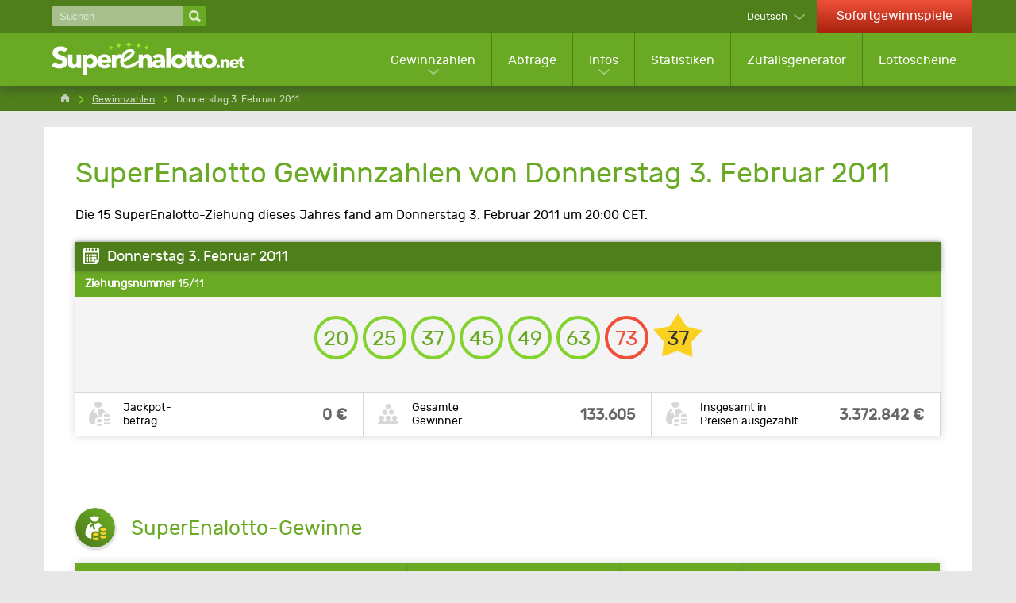

--- FILE ---
content_type: text/html; charset=utf-8
request_url: https://www.superenalotto.net/de/gewinnzahlen/03-02-2011
body_size: 7116
content:

<!DOCTYPE html>
<html lang="de">
<head>

	<title>SuperEnalotto-Gewinnzahlen von Donnerstag 3. Februar 2011</title>
	<meta charset="utf-8">
	<meta name="description" content="Ziehung Nr. 15 von 2011. Sehen Sie sich die gezogenen Zahlen, die Preise und die Gewinner der SuperEnalotto-Ziehung von Donnerstag 3. Februar 2011 um 20:00 CET.">
	<meta name="keywords" content="superenalotto-ergebnisse donnerstag 3. februar 2011, 3.2.2011, donnerstag, februar, 2011, ziehung 15">
	<meta name="theme-color" content="#FFFFFF">
	<meta name="apple-itunes-app" content="app-id=420406265">
	<meta name="author" content="SuperEnalotto.net">
	<meta name="format-detection" content="telephone=no">
	<meta name="HandheldFriendly" content="True">
	<meta name="viewport" content="width=device-width, initial-scale=1, maximum-scale=1">
	
	<link rel="alternate" hreflang="x-default" href="https://www.superenalotto.net/estrazioni/03-02-2011">
<link rel="alternate" hreflang="en" href="https://www.superenalotto.net/en/results/03-02-2011">
<link rel="alternate" hreflang="de" href="https://www.superenalotto.net/de/gewinnzahlen/03-02-2011">
<link rel="alternate" hreflang="es" href="https://www.superenalotto.net/es/resultados/03-02-2011">
<link rel="alternate" hreflang="fr" href="https://www.superenalotto.net/fr/resultats/03-02-2011">
<link rel="alternate" hreflang="zh" href="https://www.superenalotto.net/zh/kaijiang-jieguo/03-02-2011">
<link rel="alternate" hreflang="ru" href="https://www.superenalotto.net/ru/rezultaty/03-02-2011">

	
	
		<meta property="og:title" content="SuperEnalotto-Gewinnzahlen von Donnerstag 3. Februar 2011">
		<meta property="og:description" content="Ziehung Nr. 15 von 2011. Sehen Sie sich die gezogenen Zahlen, die Preise und die Gewinner der SuperEnalotto-Ziehung von Donnerstag 3. Februar 2011 um 20:00 CET.">
		<meta property="og:type" content="website">
		<meta property="og:url" content="https://www.superenalotto.net/de/gewinnzahlen/03-02-2011">
		<meta property="og:site_name" content="SuperEnalotto.net">
		<meta property="og:image" content="https://www.superenalotto.net/images/open-graph/facebook-shared-image.jpg">
	
	
	<link rel="apple-touch-icon" href="/apple-touch-icon.png">
	<link rel="shortcut icon" type="image/x-icon" href="/favicon.ico">
	<link rel="preload" href="/fonts/rubik-regular.woff2" as="font" crossorigin="anonymous">
	
	<style>
		@font-face {
			font-family: rubik; font-weight: 400; font-style: normal; font-display: swap;
			src: url(/fonts/rubik-regular.woff2) format("woff2"), url(/fonts/rubik-regular.woff) format("woff"), url(/fonts/rubik-regular.ttf) format("truetype");
		}
	</style>
	
	<link href="/css/styles?v=iHFvMjoh0HbhF_LMWQErULiYrVrMSiogqQ-qqVQLru01" rel="stylesheet"/>


	<script>
		function addLoadEvent(e){var t=window.onload;if(typeof window.onload!="function"){window.onload=e}else{window.onload=function(){if(t){t()}e()}}};
		function addResizeEvent(e){var t=window.onresize;if(typeof window.onresize!="function"){window.onresize=e}else{window.onresize=function(){if(t){t()}e()}}};
		function addScrollEvent(e){var t=window.onscroll;if(typeof window.onscroll!="function"){window.onscroll=e}else{window.onscroll=function(){if(t){t()}e()}}};
	</script>
	
	<link rel="amphtml" href="https://www.superenalotto.net/amp/de/gewinnzahlen/03-02-2011">

	
	<script async src="https://www.googletagmanager.com/gtag/js?id=G-610L9KESM0"></script>
	<script>
		window.dataLayer=window.dataLayer||[];
		function gtag(){dataLayer.push(arguments);}
		gtag('js',new Date());
		gtag('config','G-610L9KESM0');
	</script>

</head>
<body>
	
	<header>

		
		
		<div class="top-bar">
			<div class="container">
				<div class="fx -bt -md">
				
					<div class="search-main">
						<form method="get" action="/de/suchen" class="fx -md">
							<input type="text" name="addsearch" placeholder="Suchen" aria-label="Suchen" />
							<input type="submit" value="" aria-label="Suchen">
						</form>
					</div>
					
					<div class="fx">
					
						
							<div class="languages dropdown-box sub">
								<span>Deutsch</span>
								<ul class="subMenu sm subLanguages">
									
											<li class="it"><a href="/estrazioni/03-02-2011" title="Visualizza questa pagina in italiano">Italiano</a></li>
										
											<li class="en"><a href="/en/results/03-02-2011" title="View this page in English">English</a></li>
										
											<li class="de"><a href="/de/gewinnzahlen/03-02-2011" title="Sehen Sie diese Seite auf Deutsch">Deutsch</a></li>
										
											<li class="es"><a href="/es/resultados/03-02-2011" title="Ver esta página en español">Español</a></li>
										
											<li class="fr"><a href="/fr/resultats/03-02-2011" title="Voir cette page en français">Français</a></li>
										
											<li class="zh"><a href="/zh/kaijiang-jieguo/03-02-2011" title="以中文查看此页面">中文</a></li>
										
											<li class="ru"><a href="/ru/rezultaty/03-02-2011" title="Посмотреть страницу на русском языке">Русский</a></li>
										
								</ul>
							</div>
						
							<a href="/de/sofortgewinnspiele" title="Online Sofortgewinnspiele spielen" class="link-casino hidden-xs">Sofortgewinnspiele</a>
						

					</div>
					
				</div>
			</div>
		</div>

		<div class="second-bar clearFix">
			<div class="container">
				<div class="col-md-12 noMargin m-header">
					<nav>
						<div class="navOpen"><span></span></div>
						<div class="fx -md">
							<div class="m-search" id="m-search">
								<div>
									<span></span>
									<span></span>
								</div>
							</div>
							<a href="/de/" title="SuperEnalotto.net" id="logo" class="inline">
								<img src="/images/superenalotto-logo.svg" alt="SuperEnalotto.net" width="240" height="61" style="height: auto;">
							</a>
						</div>

						<div class="m-languages" id="m-languages">
							<img src="/images/flags/de.svg" alt="de" width="32" height="20">
						</div>

						<ul class="nav">
							
								<li class="visible-xs link-casino">
									<a href="/de/sofortgewinnspiele" title="Online Sofortgewinnspiele spielen">Sofortgewinnspiele</a>
								</li>
							
							<li class="sub sub-cols sub-results">
								<a href="/de/gewinnzahlen" title="SuperEnalotto Gewinnzahlen">Gewinnzahlen</a>
								<ul class="subMenu lg subMenu-cols">
									<li>
										<ul>
											<li class="title"><a href="/de/gewinnzahlen" title="SuperEnalotto Gewinnzahlen">Aktuelle Gewinnzahlen</a></li>
											
												<li><a href="/de/gewinnzahlen/24-01-2026" title="SuperEnalotto-Gewinnzahlen für Samstag, 24. Januar 2026">15/26 - Samstag, 24. Januar 2026</a></li>
											
												<li><a href="/de/gewinnzahlen/23-01-2026" title="SuperEnalotto-Gewinnzahlen für Freitag, 23. Januar 2026">14/26 - Freitag, 23. Januar 2026</a></li>
											
												<li><a href="/de/gewinnzahlen/22-01-2026" title="SuperEnalotto-Gewinnzahlen für Donnerstag, 22. Januar 2026">13/26 - Donnerstag, 22. Januar 2026</a></li>
											
											<li><a href="/de/verlosung" title="SuperEnalotto Verlosungen">Zusatzziehung</a></li>
											<li><a href="/de/gewinnzahlen/2026" title="Alle SuperEnalotto-Gewinnzahlen des Jahres 2026">Alle Ergebnisse</a></li>
										</ul>
									</li>
									<li>
										<ul>
											<li class="title">Andere Lotterieergebnisse</li>
											<li><a href="/de/sivincetutto/gewinnzahlen" title="Sehen Sie sich die neuesten SiVinceTutto-Gewinnzahlen an.">SiVinceTutto</a></li>
											<li><a href="/de/lotto/gewinnzahlen" title="Sehen Sie sich die neuesten italienischen Lotto-Gewinnzahlen an.">Lotto</a></li>
											<li><a href="/de/10elotto/gewinnzahlen" title="Sehen Sie sich die neuesten 10eLotto-Gewinnzahlen an.">10eLotto</a></li>
											<li><a href="/de/millionday/gewinnzahlen" title="Sehen Sie sich die aktuellsten MillionDay-Ergebnisse an">MillionDay</a></li>
											<li><a href="/de/vincicasa/gewinnzahlen" title="Die neuesten VinciCasa-Gewinnzahlen ansehen">VinciCasa</a></li>
											
											<li><a href="/de/lotto/gewinnzahlen" title="">Simbolotto</a></li>
											<li><a href="/de/eurojackpot/gewinnzahlen" title="Die neuesten Eurojackpot-Gewinnzahlen ansehen">Eurojackpot</a></li>
											
										</ul>
									</li>
								</ul>
							</li>
							<li><a href="/de/abfrage" title="SuperEnalotto-Prüfer">Abfrage</a></li>
							<li class="sub sub-cols">
								<a href="/de/informationen" title="SuperEnalotto Informationen">Infos</a>
								<div class="subMenu lg ">
									<ul class="subMenu-cols">
										<li>
											<ul>
												<li class="title">SuperEnalotto Spielt</li>
												<li><a href="/de/so-spielt-man" title="SuperEnalotto spielen">So spielt</a></li>
												<li><a href="/de/gewinnchancen" title="Sehen Sie sich die Gewinnchancen und die durchschnittlichen Gewinnbeträge der verschiedenen Preisklassen an.">Gewinnchancen</a></li>
												<li><a href="/de/jolly" title="Jolly">Jolly</a></li>
												<li><a href="/de/superstar" title="SuperEnalotto SuperStar">SuperStar</a></li>
												<li><a href="/de/winbox" title="Informationen über WinBox-Preise">WinBox</a></li>
												<li><a href="/de/sofortgewinne" title="Informationen über den Instant-Win-Preis">Sofortgewinn</a></li>
												<li><a href="/de/faq" title="Hier finden Sie Antworten auf die am häufigsten gestellten Fragen">FAQs</a></li>
												<li><a href="/de/gewinne" title="Die Preise, die Sie mit SuperEnalotto gewinnen können">Gewinne</a></li>
												<li><a href="/de/gewinner" title="Die SuperEnalotto-Gewinnerstatistik ansehen">Gewinner</a></li>
												<li><a href="/de/verschobene-ziehungen" title="Information über auf ein anderes Datum verlegte SuperEnalotto-Ziehungen">Verlegte Ziehungen</a></li>
												
											</ul>
										</li>
										<li>
											<ul>
												<li class="title">Gewonnen?</li>
												<li><a href="/de/abfrage" title="SuperEnalotto-Prüfer">Überprüfen Sie Ihre Zahlen</a></li>
												<li><a href="/de/gewinne-geltend-machen" title="So kassieren Sie Ihre SuperEnalotto-Gewinne">So fordern Sie Ihren Gewinn ein</a></li>
												<li><a href="/de/steuern" title="Besteuerung von SuperEnalotto-Gewinnen">Die Besteuerung</a></li>
												<li><a href="/de/betrug" title="Wie erkennt man Lotterie-Betrug">Wie erkennt man Lotterie-Betrug</a></li>
												<li><a href="/de/oeffentliche-aufmerksamkeit" title="Anonymitätsoptionen nach Gewinn eines hohen SuperEnalotto-Preises">In der Öffentlichkeit stehen</a></li>
												<li><a href="/de/grosste-jackpotgewinner" title="Erfahren Sie mehr über die größten SuperEnalotto Jackpot-Gewinner">Die höchsten Jackpot-Gewinne</a></li>
											</ul>
										</li>
										<li>
											<ul>
												<li class="title">Tipps und Anregungen</li>
												<li><a href="/de/tipps" title="Hier finden Sie nützliche Tipps für den Kauf eines SuperEnalotto-Spielscheins">Tipps und Anregungen</a></li>
												<li><a href="/de/systeme-und-strategien" title="Systeme und Strategien, die Ihre Jackpots-Gewinnchancen verbessern könnten.">Systeme und Strategien</a></li>
												<li><a href="/de/verbande" title="Verbände">Verbände</a></li>
												<li><a href="/de/traeume-und-zahlen" title="Auswahl von Zahlen aus Träumen">Träume und Zahlen</a></li>
												<li><a href="/de/la-smorfia" title="Erfahren Sie, was die Smorfia ist und wie Sie sie zum Spielen nutzen können">La Smorfia</a></li>
											</ul>
										</li>
										<li>
											<ul>
												<li class="title">Italienisches Lotterien</li>
												<li><a href="/de/sivincetutto" title="Informationen zur SiVinceTutto-Lotterie">SiVinceTutto</a></li>
												<li><a href="/de/lotto" title="Information zur italienischen Lotto-Welt">Lotto</a></li>
												<li><a href="/de/10elotto" title="Informationen zum Spiel 10eLotto">10eLotto</a></li>
												<li><a href="/de/millionday" title="Informationen zum Spiel MillionDay">MillionDay</a></li>
												<li><a href="/de/vincicasa" title="Informationen zur VinciCasa-Lotterie">VinciCasa</a></li>
												
												<li><a href="/de/eurojackpot" title="Informationen zur Eurojackpot-Lotterie">Eurojackpot</a></li>
												<li><a href="/de/win-for-life" title="Informationen zur Win for Life-Lotterie">Win For Life</a></li>
												<li><a href="/de/play-six" title="Information über die Play Six lottery-Lotterie">Play Six</a></li>
												
													<li><a href="/de/superena-max" title="Informationen über die Lotterie SuperEna Max">SuperEna Max</a></li>
												
											</ul>
										</li>
									</ul>
									<div class="subMenu-bottom">
										<a href="/de/informationen" title="SuperEnalotto Informationen">Alle Informationsseiten ansehen</a>
									</div>
								</div>
							</li>
							<li><a href="/de/statistiken" title="SuperEnalotto Statistiken">Statistiken</a></li>
							<li><a href="/de/zufallsgenerator" title="SuperEnalotto-Zufallsgenerator">Zufallsgenerator</a></li>
							
							<li><a href="/de/spielen" title="SuperEnalotto spielen">Lottoscheine</a></li>
						</ul>

					</nav>

				</div>

			</div>

		</div>

	</header>
		
	
	
	<div id="app">
			

<div class="breadcrumbs">
	<ol class="breadcrumb container" itemscope="" itemtype="http://schema.org/BreadcrumbList">
		<li itemprop="itemListElement" itemscope="" itemtype="http://schema.org/ListItem">
			<meta itemprop="position" content="1">
			<a href="/de/" title="SuperEnalotto.net" itemprop="item">
				<span itemprop="name">Home</span>
			</a>
		</li>
		<li itemprop="itemListElement" itemscope="" itemtype="http://schema.org/ListItem">
			<meta itemprop="position" content="2">
			<a href="/de/gewinnzahlen" title="SuperEnalotto Gewinnzahlen" itemprop="item">
				<span itemprop="name">Gewinnzahlen</span>
			</a>
		</li>
		<li>Donnerstag 3. Februar 2011</li>
	</ol>
</div>

<div class="container">
	<div id="content">
	
		<h1>SuperEnalotto Gewinnzahlen von Donnerstag 3. Februar 2011</h1>
		<p>Die 15 SuperEnalotto-Ziehung dieses Jahres fand am Donnerstag 3. Februar 2011 um 20:00 CET.</p>
		
		<table class="breakdownTable light">
			<thead>
				<tr>
					<th class="lefty" colspan="3">Donnerstag 3. Februar 2011</th>
				</tr>
			</thead>
			<tbody>
				<tr class="dateRow">
					<th class="lefty" colspan="3"><strong>Ziehungsnummer</strong> 15/11</th>
				</tr>
				<tr>
					<td colspan="3" class="centre">
						<ul class="balls" id="ballsAscending">
							
								<li class="ball">20</li>
							
								<li class="ball">25</li>
							
								<li class="ball">37</li>
							
								<li class="ball">45</li>
							
								<li class="ball">49</li>
							
								<li class="ball">63</li>
							
								<li class="jolly">73</li>
							
								<li class="superstar">37</li>
							
						</ul>
						
					</td>
				</tr>
				
					<tr class="result-bottom">
						
							<td>
								<div class="box jackpot-amount">
									<div class="elem1">Jackpot-<br>betrag</div>
									<div class="elem2">0 &euro;</div>
								</div>
							</td>
						
							<td>
								<div class="box total-winners">
									<div class="elem1">Gesamte <br>Gewinner</div>
									<div class="elem2">133.605</div>
								</div>
							</td>
						
							<td>
								<div class="box jackpot-amount">
									<div class="elem1">Insgesamt in <br>Preisen ausgezahlt</div>
									<div class="elem2">3.372.842 €</div>
								</div>
							</td>
						
					</tr>
				
			</tbody>
		</table>
		
		
		<div id="catchAll">
			<script data-cfasync="false" src="//bdv.bidvertiser.com/BidVertiser.dbm?pid=819241&bid=1958708"></script>
		</div>
	
		
		
		
			<section>

				
				
					<div class="title-icon">
						<img src="/images/icons/prize.svg" alt="Icon" width="50" height="50" loading="lazy">
						<h2>SuperEnalotto-Gewinne</h2>
					</div>
					
					<table class="prize-breakdown">
						<thead>
							<tr>
								<th>Getroffene Zahlen</th>
								<th>Preis pro Gewinner</th>
								<th>Gewinner</th>
								<th>Preispool-Betrag</th>
							</tr>
						</thead>
						<tbody>
							
								<tr>
									<td>
										6 Richtige
										
											<img src="/images/balls/prize-14.svg" alt="Balls" width="258" height="36" loading="lazy">
										
									</td>
									<td>0,00 &euro;</td>
									<td>0</td>
									<td>0,00 &euro;</td>
								</tr>
							
								<tr>
									<td>
										5 Richtige + Jolly
										
											<img src="/images/balls/prize-17.svg" alt="Balls" width="258" height="36" loading="lazy">
										
									</td>
									<td>0,00 &euro;</td>
									<td>0</td>
									<td>0,00 &euro;</td>
								</tr>
							
								<tr>
									<td>
										5 Richtige
										
											<img src="/images/balls/prize-10.svg" alt="Balls" width="258" height="36" loading="lazy">
										
									</td>
									<td>47.128,26 &euro;</td>
									<td>10</td>
									<td>471.282,60 &euro;</td>
								</tr>
							
								<tr>
									<td>
										4 Richtige
										
											<img src="/images/balls/prize-7.svg" alt="Balls" width="258" height="36" loading="lazy">
										
									</td>
									<td>380,98 &euro;</td>
									<td>1.237</td>
									<td>471.272,26 &euro;</td>
								</tr>
							
								<tr>
									<td>
										3 Richtige
										
											<img src="/images/balls/prize-4.svg" alt="Balls" width="258" height="36" loading="lazy">
										
									</td>
									<td>19,90 &euro;</td>
									<td>47.350</td>
									<td>942.265,00 &euro;</td>
								</tr>
							
						</tbody>
					</table>
					
				
				
					<div class="title-icon">
						<img src="/images/icons/prize-star.svg" alt="Icon" width="50" height="50" loading="lazy">
						<h2>SuperStar-Gewinne</h2>
					</div>
					
					<table class="prize-breakdown">
						<thead>
							<tr>
								<th>Getroffene Zahlen</th>
								<th>Preis pro Gewinner</th>
								<th>Gewinner</th>
								<th>Preispool-Betrag</th>
							</tr>
						</thead>
						<tbody>
							
								<tr>
									<td>
										5 Richtige + SuperStar
										
											<img src="/images/balls/prize-97.svg" alt="Balls" width="258" height="36" loading="lazy">
										
									</td>
									<td>0,00 &euro;</td>
									<td>0</td>
									<td>0,00 &euro;</td>
								</tr>
							
								<tr>
									<td>
										4 Richtige + SuperStar
										
											<img src="/images/balls/prize-98.svg" alt="Balls" width="258" height="36" loading="lazy">
										
									</td>
									<td>38.098,00 &euro;</td>
									<td>4</td>
									<td>152.392,00 &euro;</td>
								</tr>
							
								<tr>
									<td>
										3 Richtige + SuperStar
										
											<img src="/images/balls/prize-99.svg" alt="Balls" width="258" height="36" loading="lazy">
										
									</td>
									<td>1.990,00 &euro;</td>
									<td>215</td>
									<td>427.850,00 &euro;</td>
								</tr>
							
								<tr>
									<td>
										2 Richtige + SuperStar
										
											<img src="/images/balls/prize-100.svg" alt="Balls" width="258" height="36" loading="lazy">
										
									</td>
									<td>100,00 &euro;</td>
									<td>3.731</td>
									<td>373.100,00 &euro;</td>
								</tr>
							
								<tr>
									<td>
										1 Richtige + SuperStar
										
											<img src="/images/balls/prize-101.svg" alt="Balls" width="258" height="36" loading="lazy">
										
									</td>
									<td>10,00 &euro;</td>
									<td>25.878</td>
									<td>258.780,00 &euro;</td>
								</tr>
							
								<tr>
									<td>
										0 Richtige + SuperStar
										
											<img src="/images/balls/prize-102.svg" alt="Balls" width="258" height="36" loading="lazy">
										
									</td>
									<td>5,00 &euro;</td>
									<td>55.180</td>
									<td>275.900,00 &euro;</td>
								</tr>
							
						</tbody>
					</table>
					
				

			</section>
			
		
		
		<div class="alert yellow">
			<img src="/images/icons/alert-black.svg" alt="Alert" width="35" height="35" loading="lazy">
			
				<p>Die SuperEnalotto-Gewinne müssen innerhalb von 90 Tagen nach dem Ziehungsdatum eingelöst werden. Die für diese Ziehung gekauften Spielscheine sind also bis Mittwoch 4 Mai 2011 gültig.</p>
			
		</div>
		
		
		
			<h2>Gewinnpool-Information</h2>
		
			<table>
				<tbody>
					
						<tr>
							<td>Nettoeinnahmen für die Gewinne (Erlöse aus dem Spielscheinverkauf für diese Ziehung)</td>
							<td class="righty">3.141.883,41 €</td>
						</tr>
					
						<tr>
							<td>Jackpot-Übertragung aus der vorherigen Ziehung</td>
							<td class="righty">12.182.919,23 €</td>
						</tr>
					
						<tr class="greyBg">
							<td><strong>Gesamter Gewinnpool für diese Ziehung</strong></td>
							<td class="righty"><strong>15.324.802,64 €</strong></td>
						</tr>
					
				</tbody>
			</table>
			
		
		
			<h2>Zusatzinformation zur Ziehung</h2>
		
			
				<table>
					<tbody>
						
							<tr>
								<td>Anzahl Ziehungen ohne Jackpotvergabe</td>
								<td class="righty"><strong>12</strong></td>
							</tr>
						
					</tbody>
				</table>
			
		
		<br>
		
		<div class="fx -bt">
			
				<a href="/de/gewinnzahlen/01-02-2011" title="Dienstag 1 Februar 2011" class="btn red prev">Vorheriges SuperEnalotto-Ergebnis</a>
			
				<a href="/de/gewinnzahlen/05-02-2011" title="Samstag 5 Februar 2011" class="btn red next">Kommendes SuperEnalotto-Ergebnis</a>
			
		</div>

		<h2>Verwandte Links</h2>
		<ul>
			<li><a href="/de/abfrage">Überprüfen Sie Ihre SuperEnalotto-Spielscheine automatisch</a></li>
			<li><a href="/de/gewinne">Durchschnittliche Preise und Gewinner für jede Preisklasse anzeigen</a></li>
			<li><a href="/de/grosste-jackpotgewinner">Größte Jackpot-Gewinner anzeigen</a></li>
			<li><a href="/de/gewinnzahlen/2011">Frühere SuperEnalotto-Gewinnzahlen nach Jahr anzeigen</a></li>
		</ul>

	</div>
</div>

		<footer class="clearFix">

			<div class="container">

				<div class="col-md-5">
					<div>
						<img src="/images/superenalotto-logo.svg" alt="SuperEnalotto.net" class="logo" width="200" height="35" style="height: auto;">
					</div>
					<div class="social">
						<span>Folgen Sie uns auf</span>
						<ul>
							<li><a href="https://www.facebook.com/superenalotto.net" title="SuperEnalotto.net Facebook"><img src="/images/template/icon-facebook.svg" alt="Facebook" width="45" height="45"></a></li>
							
						</ul>
					</div>&nbsp;
					<div class="social">
						<ul>
							
							<li class="logos"><img src="/images/template/18-plus.svg" alt="18 Plus" width="30" height="30" style="width: 30px; height: 30px;"></li>
						</ul>
					</div>
				</div>

				<div class="col-md-7">
					<p class="copyright">Urheberrecht &copy; 2026 SuperEnalotto.net</p>
					<ul class="footerLinks lg">
						<li><a href="/de/kontakt" title="Contact SuperEnalotto.net">Kontakt</a></li>
						<li><a href="/de/sitemap" title="Sitemap">Sitemap</a></li>
					</ul>
					<ul class="footerLinks">
						<li><a href="/en/privacy-policy" title="SuperEnalotto.net - Datenschutzrichtlinie" rel="nofollow">Datenschutzrichtlinien</a></li>
						<li><a href="/de/haftungsausschluss" title="Lesen Sie den Haftungsausschluss von SuperEnalotto.net">Haftungsausschuss</a></li>
						<li><a href="/en/terms" title="Geschäftsbedingungen" rel="nofollow">Geschäftsbedingungen</a></li>
						<li class="noList"><a href="/en/cookie-policy" title="Sehen Sie sich die Richtlinien zu Cookies an" rel="nofollow">Cookie-Richtlinien</a></li>
					</ul>
				</div>

			</div>

		</footer>
		
	</div>
	
	<script src="/js/functions?v=aZSI2fASo2t-WGDoJwuo5lmd22Fpm-GmkIjqCKn_q681"></script>

	<script src="/js/time-circles?v=0zkya5XFAtFIzEyknOsMzxbgsSRz94IH7uvSm_XOUN41"></script>

	
	
	
	

</body>
</html>

--- FILE ---
content_type: image/svg+xml
request_url: https://www.superenalotto.net/images/balls/prize-101.svg
body_size: 104
content:
<svg xmlns="http://www.w3.org/2000/svg" width="258" height="36" viewBox="0 0 258 36"><style>.st0,.st1{fill:none;stroke:#69a924;stroke-width:4;stroke-linecap:round;stroke-linejoin:round;stroke-miterlimit:10}.st1{stroke:#e6e6e6}.st2{fill:#fad124}</style><circle class="st0" cx="18" cy="18" r="16"/><circle class="st1" cx="55" cy="18" r="16"/><circle class="st1" cx="92" cy="18" r="16"/><circle class="st1" cx="129" cy="18" r="16"/><circle class="st1" cx="166" cy="18" r="16"/><circle class="st1" cx="203" cy="18" r="16"/><path class="st2" d="M241 2.1l5.3 10.7 11.7 1.7-8.5 8.3 2 11.7L241 29l-10.5 5.5 2-11.7-8.5-8.3 11.7-1.7z"/></svg>

--- FILE ---
content_type: image/svg+xml
request_url: https://www.superenalotto.net/images/icons/star.svg
body_size: 6
content:
<svg xmlns="http://www.w3.org/2000/svg" width="145.6" height="138.5" viewBox="0 0 145.6 138.5"><style>.st0{fill:#69a924}</style><path class="st0" d="M72.8 114.8l-45 23.7 8.6-50.1L0 52.9l50.3-7.3L72.8 0l22.5 45.6 50.3 7.3-36.4 35.5 8.6 50.1z"/></svg>